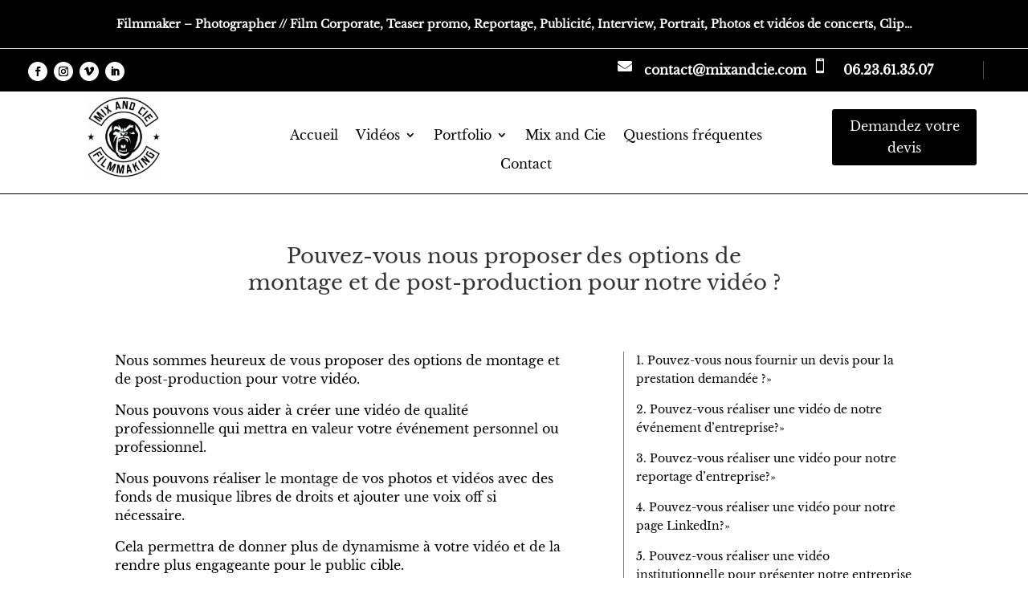

--- FILE ---
content_type: text/css
request_url: https://www.mixandcie.com/wp-content/et-cache/362545/et-core-unified-362545.min.css?ver=1756016690
body_size: 144
content:
body .freddie_our_films_content .et_pb_button_module_wrapper .et_pb_button.freddie_button_seaside .hover_bg_color,body .freddie_our_films_content .et_pb_button_module_wrapper .et_pb_button.freddie_button_seaside .bg_color{background-color:black}html,body{overflow-x:hidden}

--- FILE ---
content_type: text/css
request_url: https://www.mixandcie.com/wp-content/et-cache/362545/et-core-unified-tb-361881-tb-460-deferred-362545.min.css?ver=1756016690
body_size: 2787
content:
@font-face{font-family:"Libre Baskerville Font";font-display:swap;src:url("https://www.mixandcie.com/wp-content/uploads/et-fonts/LibreBaskerville-Regular.ttf") format("truetype")}.et_pb_section_3_tb_header,.et_pb_section_2_tb_header{border-bottom-width:1px;border-bottom-color:#000000}.et_pb_section_2_tb_header.et_pb_section,.et_pb_section_3_tb_header.et_pb_section{padding-top:0px;padding-bottom:0px}.et_pb_row_3_tb_header.et_pb_row,.et_pb_row_2_tb_header.et_pb_row{padding-top:5px!important;padding-bottom:0px!important;padding-top:5px;padding-bottom:0px}.et_pb_row_3_tb_header,body #page-container .et-db #et-boc .et-l .et_pb_row_3_tb_header.et_pb_row,body.et_pb_pagebuilder_layout.single #page-container #et-boc .et-l .et_pb_row_3_tb_header.et_pb_row,body.et_pb_pagebuilder_layout.single.et_full_width_page #page-container #et-boc .et-l .et_pb_row_3_tb_header.et_pb_row,.et_pb_row_2_tb_header,body #page-container .et-db #et-boc .et-l .et_pb_row_2_tb_header.et_pb_row,body.et_pb_pagebuilder_layout.single #page-container #et-boc .et-l .et_pb_row_2_tb_header.et_pb_row,body.et_pb_pagebuilder_layout.single.et_full_width_page #page-container #et-boc .et-l .et_pb_row_2_tb_header.et_pb_row{width:90%;max-width:90%}.et_pb_image_0_tb_header{width:50%;text-align:center}.et_pb_menu_1_tb_header.et_pb_menu ul li a,.et_pb_menu_0_tb_header.et_pb_menu ul li a{font-family:'Libre Baskerville Font',Helvetica,Arial,Lucida,sans-serif;font-size:16px;color:#000000!important;line-height:1.3em}.et_pb_menu_0_tb_header.et_pb_menu,.et_pb_menu_1_tb_header.et_pb_menu{background-color:#ffffff}.et_pb_menu_0_tb_header{padding-top:31px;margin-bottom:19px!important}.et_pb_menu_1_tb_header.et_pb_menu ul li.current-menu-item a,.et_pb_menu_0_tb_header.et_pb_menu ul li.current-menu-item a{color:#000000!important}.et_pb_menu_0_tb_header.et_pb_menu .nav li ul,.et_pb_menu_1_tb_header.et_pb_menu .nav li ul{background-color:#ffffff!important;border-color:#000000}.et_pb_menu_0_tb_header.et_pb_menu .et_mobile_menu,.et_pb_menu_1_tb_header.et_pb_menu .et_mobile_menu{border-color:#000000}.et_pb_menu_1_tb_header.et_pb_menu .et_mobile_menu,.et_pb_menu_1_tb_header.et_pb_menu .et_mobile_menu ul,.et_pb_menu_0_tb_header.et_pb_menu .et_mobile_menu,.et_pb_menu_0_tb_header.et_pb_menu .et_mobile_menu ul{background-color:#ffffff!important}.et_pb_menu_0_tb_header .et_pb_menu_inner_container>.et_pb_menu__logo-wrap,.et_pb_menu_0_tb_header .et_pb_menu__logo-slot,.et_pb_menu_1_tb_header .et_pb_menu_inner_container>.et_pb_menu__logo-wrap,.et_pb_menu_1_tb_header .et_pb_menu__logo-slot{width:auto;max-width:100%}.et_pb_menu_0_tb_header .et_pb_menu_inner_container>.et_pb_menu__logo-wrap .et_pb_menu__logo img,.et_pb_menu_0_tb_header .et_pb_menu__logo-slot .et_pb_menu__logo-wrap img,.et_pb_menu_1_tb_header .et_pb_menu_inner_container>.et_pb_menu__logo-wrap .et_pb_menu__logo img,.et_pb_menu_1_tb_header .et_pb_menu__logo-slot .et_pb_menu__logo-wrap img{height:auto;max-height:none}.et_pb_menu_0_tb_header .mobile_nav .mobile_menu_bar:before,.et_pb_menu_1_tb_header .mobile_nav .mobile_menu_bar:before{font-size:42px;color:#000000}.et_pb_menu_1_tb_header .et_pb_menu__icon.et_pb_menu__search-button,.et_pb_menu_1_tb_header .et_pb_menu__icon.et_pb_menu__close-search-button,.et_pb_menu_1_tb_header .et_pb_menu__icon.et_pb_menu__cart-button,.et_pb_menu_0_tb_header .et_pb_menu__icon.et_pb_menu__cart-button,.et_pb_menu_0_tb_header .et_pb_menu__icon.et_pb_menu__search-button,.et_pb_menu_0_tb_header .et_pb_menu__icon.et_pb_menu__close-search-button{color:#7EBEC5}.et_pb_button_0_tb_header_wrapper .et_pb_button_0_tb_header,.et_pb_button_0_tb_header_wrapper .et_pb_button_0_tb_header:hover{padding-top:8px!important;padding-bottom:8px!important}.et_pb_button_0_tb_header_wrapper{margin-top:17px!important}body #page-container .et_pb_section .et_pb_button_0_tb_header{color:#FFFFFF!important;border-width:0px!important;font-size:16px;font-family:'Libre Baskerville Font',Helvetica,Arial,Lucida,sans-serif!important;background-color:#000000}body #page-container .et_pb_section .et_pb_button_0_tb_header,body #page-container .et_pb_section .et_pb_button_0_tb_header:hover{padding-right:1em!important;padding-left:1em!important}body #page-container .et_pb_section .et_pb_button_0_tb_header:before,body #page-container .et_pb_section .et_pb_button_0_tb_header:after{display:none!important}.et_pb_button_0_tb_header,.et_pb_button_0_tb_header:after{transition:all 300ms ease 0ms}.et_pb_menu_1_tb_header{padding-top:9px;margin-bottom:5px!important}@media only screen and (min-width:981px){.et_pb_section_3_tb_header{display:none!important}}@media only screen and (max-width:980px){.et_pb_section_2_tb_header,.et_pb_section_3_tb_header{border-bottom-width:1px;border-bottom-color:#000000}.et_pb_image_0_tb_header .et_pb_image_wrap img{width:auto}}@media only screen and (min-width:768px) and (max-width:980px){.et_pb_section_2_tb_header,.et_pb_image_0_tb_header{display:none!important}}@media only screen and (max-width:767px){.et_pb_section_2_tb_header{border-bottom-width:1px;border-bottom-color:#000000;display:none!important}.et_pb_image_0_tb_header{display:none!important}.et_pb_image_0_tb_header .et_pb_image_wrap img{width:auto}.et_pb_section_3_tb_header{border-bottom-width:1px;border-bottom-color:#000000}}@font-face{font-family:"Libre Baskerville Font";font-display:swap;src:url("https://www.mixandcie.com/wp-content/uploads/et-fonts/LibreBaskerville-Regular.ttf") format("truetype")}.et_pb_section_0_tb_footer.et_pb_section{padding-top:36px;padding-bottom:0px;background-color:#1c1c1c!important}.et_pb_row_0_tb_footer.et_pb_row{padding-bottom:60px!important;padding-bottom:60px}.et_pb_row_0_tb_footer,body #page-container .et-db #et-boc .et-l .et_pb_row_0_tb_footer.et_pb_row,body.et_pb_pagebuilder_layout.single #page-container #et-boc .et-l .et_pb_row_0_tb_footer.et_pb_row,body.et_pb_pagebuilder_layout.single.et_full_width_page #page-container #et-boc .et-l .et_pb_row_0_tb_footer.et_pb_row{width:90%;max-width:1290px}.et_pb_code_0_tb_footer{padding-top:0px;padding-bottom:0px;margin-top:0px!important;margin-bottom:0px!important}.et_pb_image_0_tb_footer{margin-bottom:15px!important;text-align:left;margin-left:0}.et_pb_text_7_tb_footer.et_pb_text,.et_pb_text_6_tb_footer.et_pb_text,.et_pb_text_5_tb_footer.et_pb_text,.et_pb_text_4_tb_footer.et_pb_text,.et_pb_text_3_tb_footer.et_pb_text,.et_pb_text_8_tb_footer.et_pb_text,.et_pb_text_0_tb_footer.et_pb_text,.et_pb_contact_field_5_tb_footer .input+label,.et_pb_contact_field_5_tb_footer .input+label i:before,.et_pb_contact_field_4_tb_footer .input+label,.et_pb_contact_field_4_tb_footer .input+label i:before{color:#FFFFFF!important}.et_pb_text_0_tb_footer h4{font-size:15px;color:#FFFFFF!important;line-height:1.4em}.et_pb_text_7_tb_footer h6,.et_pb_text_0_tb_footer h6,.et_pb_text_2_tb_footer h6,.et_pb_text_1_tb_footer h6{line-height:1.3em}.et_pb_social_media_follow .et_pb_social_media_follow_network_0_tb_footer.et_pb_social_icon .icon:before,.et_pb_social_media_follow .et_pb_social_media_follow_network_3_tb_footer.et_pb_social_icon .icon:before,.et_pb_social_media_follow .et_pb_social_media_follow_network_1_tb_footer.et_pb_social_icon .icon:before,.et_pb_social_media_follow .et_pb_social_media_follow_network_2_tb_footer.et_pb_social_icon .icon:before{color:#000000}.et_pb_social_media_follow_0_tb_footer li a.icon:before{transition:color 300ms ease 0ms}.et_pb_social_media_follow_0_tb_footer li.et_pb_social_icon a.icon:before{color:#e02b20}.et_pb_social_media_follow_0_tb_footer li.et_pb_social_icon a.icon:hover:before{color:#ffffff}.et_pb_text_2_tb_footer h1,.et_pb_text_1_tb_footer h1{font-size:60px}.et_pb_text_2_tb_footer h2,.et_pb_text_1_tb_footer h2{font-size:50px}.et_pb_text_1_tb_footer h3,.et_pb_text_2_tb_footer h3{font-weight:700;font-size:30px;color:#ffffff!important;line-height:1.3em}.et_pb_text_1_tb_footer h4{font-size:22px;color:#FFFFFF!important;text-align:center}.et_pb_contact_field_4_tb_footer.et_pb_contact_field .input,.et_pb_contact_field_4_tb_footer.et_pb_contact_field .input[type="checkbox"]+label i,.et_pb_contact_field_4_tb_footer.et_pb_contact_field .input[type="radio"]+label i,.et_pb_contact_form_0_tb_footer .input[type="radio"]:checked:active+label i:before,.et_pb_contact_form_0_tb_footer .input[type="radio"]:checked+label i:before,.et_pb_contact_field_5_tb_footer.et_pb_contact_field .input,.et_pb_contact_field_5_tb_footer.et_pb_contact_field .input[type="checkbox"]+label i,.et_pb_contact_field_5_tb_footer.et_pb_contact_field .input[type="radio"]+label i,.et_pb_contact_field_4_tb_footer.et_pb_contact_field .input[type="radio"]:checked:active+label i:before,.et_pb_contact_field_4_tb_footer.et_pb_contact_field .input[type="radio"]:checked+label i:before,.et_pb_contact_field_5_tb_footer.et_pb_contact_field .input[type="radio"]:checked+label i:before,.et_pb_contact_field_5_tb_footer.et_pb_contact_field .input[type="radio"]:checked:active+label i:before{background-color:#FFFFFF}.et_pb_contact_field_5_tb_footer.et_pb_contact_field .input:focus,.et_pb_contact_field_5_tb_footer.et_pb_contact_field .input[type="checkbox"]:active+label i,.et_pb_contact_field_5_tb_footer.et_pb_contact_field .input[type="radio"]:active+label i,.et_pb_contact_field_4_tb_footer.et_pb_contact_field .input:focus,.et_pb_contact_field_4_tb_footer.et_pb_contact_field .input[type="checkbox"]:active+label i,.et_pb_contact_field_4_tb_footer.et_pb_contact_field .input[type="radio"]:active+label i{background-color:#7CDA24}.et_pb_contact_form_0_tb_footer p textarea:focus::-webkit-input-placeholder{color:#FFFFFF}.et_pb_contact_field_5_tb_footer.et_pb_contact_field .input::-webkit-input-placeholder{color:#FFFFFF}.et_pb_contact_field_5_tb_footer.et_pb_contact_field .input::-moz-placeholder{color:#FFFFFF}.et_pb_contact_field_5_tb_footer.et_pb_contact_field .input::-ms-input-placeholder{color:#FFFFFF}.et_pb_contact_field_5_tb_footer.et_pb_contact_field .input:focus,.et_pb_contact_field_5_tb_footer.et_pb_contact_field .input[type="checkbox"]:active+label,.et_pb_contact_field_5_tb_footer.et_pb_contact_field .input[type="radio"]:active+label,.et_pb_contact_field_5_tb_footer.et_pb_contact_field .input[type="checkbox"]:checked:active+label i:before,.et_pb_contact_field_5_tb_footer.et_pb_contact_field .input:focus::placeholder,.et_pb_contact_form_0_tb_footer .input,.et_pb_contact_form_0_tb_footer .input[type="checkbox"]+label,.et_pb_contact_form_0_tb_footer .input[type="radio"]+label,.et_pb_contact_form_0_tb_footer .input[type="checkbox"]:checked+label i:before,.et_pb_contact_form_0_tb_footer .input::placeholder,.et_pb_contact_form_0_tb_footer .input:focus,.et_pb_contact_form_0_tb_footer .input[type="checkbox"]:active+label,.et_pb_contact_form_0_tb_footer .input[type="radio"]:active+label,.et_pb_contact_form_0_tb_footer .input[type="checkbox"]:checked:active+label i:before,.et_pb_contact_field_5_tb_footer.et_pb_contact_field .input,.et_pb_contact_field_5_tb_footer.et_pb_contact_field .input[type="checkbox"]+label,.et_pb_contact_field_5_tb_footer.et_pb_contact_field .input[type="radio"]+label,.et_pb_contact_field_5_tb_footer.et_pb_contact_field .input[type="checkbox"]:checked+label i:before,.et_pb_contact_field_5_tb_footer.et_pb_contact_field .input::placeholder,.et_pb_contact_field_4_tb_footer.et_pb_contact_field .input,.et_pb_contact_field_4_tb_footer.et_pb_contact_field .input[type="checkbox"]+label,.et_pb_contact_field_4_tb_footer.et_pb_contact_field .input[type="radio"]+label,.et_pb_contact_field_4_tb_footer.et_pb_contact_field .input[type="checkbox"]:checked+label i:before,.et_pb_contact_field_4_tb_footer.et_pb_contact_field .input::placeholder,.et_pb_contact_field_4_tb_footer.et_pb_contact_field .input:focus,.et_pb_contact_field_4_tb_footer.et_pb_contact_field .input[type="checkbox"]:active+label,.et_pb_contact_field_4_tb_footer.et_pb_contact_field .input[type="radio"]:active+label,.et_pb_contact_field_4_tb_footer.et_pb_contact_field .input[type="checkbox"]:checked:active+label i:before,.et_pb_contact_field_4_tb_footer.et_pb_contact_field .input:focus::placeholder{color:#FFFFFF}.et_pb_contact_field_5_tb_footer.et_pb_contact_field .input:focus::-webkit-input-placeholder{color:#FFFFFF}.et_pb_contact_form_0_tb_footer p textarea:focus::-moz-placeholder{color:#FFFFFF}.et_pb_contact_field_5_tb_footer.et_pb_contact_field .input:focus::-ms-input-placeholder{color:#FFFFFF}.et_pb_contact_form_0_tb_footer p .input:focus::-webkit-input-placeholder{color:#FFFFFF}.et_pb_contact_form_0_tb_footer p .input:focus:-ms-input-placeholder{color:#FFFFFF}.et_pb_contact_form_0_tb_footer p .input:focus::-moz-placeholder{color:#FFFFFF}.et_pb_contact_form_0_tb_footer .input::-webkit-input-placeholder{color:#FFFFFF}.et_pb_contact_form_0_tb_footer .input::-moz-placeholder{color:#FFFFFF}.et_pb_contact_form_0_tb_footer .input::-ms-input-placeholder{color:#FFFFFF}.et_pb_contact_form_0_tb_footer p textarea:focus:-ms-input-placeholder{color:#FFFFFF}.et_pb_contact_field_5_tb_footer.et_pb_contact_field .input:focus::-moz-placeholder{color:#FFFFFF}.et_pb_contact_field_4_tb_footer.et_pb_contact_field .input:focus::-moz-placeholder{color:#FFFFFF}.et_pb_contact_field_4_tb_footer.et_pb_contact_field .input::-moz-placeholder{color:#FFFFFF}.et_pb_contact_field_4_tb_footer.et_pb_contact_field .input::-ms-input-placeholder{color:#FFFFFF}.et_pb_contact_field_4_tb_footer.et_pb_contact_field .input:focus::-webkit-input-placeholder{color:#FFFFFF}.et_pb_contact_field_4_tb_footer.et_pb_contact_field .input::-webkit-input-placeholder{color:#FFFFFF}.et_pb_contact_field_4_tb_footer.et_pb_contact_field .input:focus::-ms-input-placeholder{color:#FFFFFF}.et_pb_contact_form_0_tb_footer.et_pb_contact_form_container .et_pb_contact_right p{font-size:18px;color:#FFFFFF!important}.et_pb_contact_form_0_tb_footer.et_pb_contact_form_container .input,.et_pb_contact_form_0_tb_footer.et_pb_contact_form_container .input[type="checkbox"]+label i,.et_pb_contact_form_0_tb_footer.et_pb_contact_form_container .input[type="radio"]+label i{border-color:#e8e8e8;border-bottom-width:1px}body #page-container .et_pb_section .et_pb_contact_form_0_tb_footer.et_pb_contact_form_container.et_pb_module .et_pb_button{color:#000000!important;border-width:1px!important;border-radius:0px;letter-spacing:1px;font-size:14px;text-transform:uppercase!important;background-color:#FFFFFF!important;padding-top:10px!important;padding-right:30px!important;padding-bottom:10px!important;padding-left:30px!important;margin-top:20px!important}body #page-container .et_pb_section .et_pb_contact_form_0_tb_footer.et_pb_contact_form_container.et_pb_module .et_pb_button:before,body #page-container .et_pb_section .et_pb_contact_form_0_tb_footer.et_pb_contact_form_container.et_pb_module .et_pb_button:after{display:none!important}.et_pb_contact_form_0_tb_footer .input,.et_pb_contact_form_0_tb_footer .input[type="checkbox"]+label i,.et_pb_contact_form_0_tb_footer .input[type="radio"]+label i{background-color:rgba(255,255,255,0)}.et_pb_contact_form_0_tb_footer .input:focus,.et_pb_contact_form_0_tb_footer .input[type="checkbox"]:active+label i,.et_pb_contact_form_0_tb_footer .input[type="radio"]:active+label i{background-color:#000000}.et_pb_contact_form_0_tb_footer .et_pb_contact_submit{box-shadow:0px 12px 18px -6px rgba(0,0,0,0.3)}.et_pb_contact_form_0_tb_footer .et_pb_contact_field .input{padding-top:0px;padding-right:0px;padding-bottom:10px;padding-left:0px}.et_pb_text_2_tb_footer h4{font-weight:600;font-size:16px;color:#FFFFFF!important}.et_pb_blurb_1_tb_footer.et_pb_blurb .et_pb_module_header,.et_pb_blurb_1_tb_footer.et_pb_blurb .et_pb_module_header a,.et_pb_blurb_0_tb_footer.et_pb_blurb .et_pb_module_header,.et_pb_blurb_0_tb_footer.et_pb_blurb .et_pb_module_header a{font-weight:700;font-size:17px;color:#FFFFFF!important;line-height:1.3em}.et_pb_blurb_0_tb_footer.et_pb_blurb{font-size:13px;color:#FFFFFF!important;margin-right:4%!important}.et_pb_blurb_0_tb_footer.et_pb_blurb .et_pb_blurb_description a{font-size:15px;color:#FFFFFF!important}.et_pb_blurb_1_tb_footer .et_pb_blurb_content,.et_pb_blurb_0_tb_footer .et_pb_blurb_content{max-width:100%}.et_pb_blurb_1_tb_footer .et-pb-icon,.et_pb_blurb_0_tb_footer .et-pb-icon{color:#FFFFFF;font-family:ETmodules!important;font-weight:400!important}.et_pb_blurb_1_tb_footer.et_pb_blurb .et_pb_blurb_description a,.et_pb_blurb_1_tb_footer.et_pb_blurb{font-size:16px;color:#FFFFFF!important}.et_pb_text_3_tb_footer,.et_pb_text_5_tb_footer,.et_pb_text_4_tb_footer{padding-bottom:0px!important;margin-bottom:5px!important}.et_pb_row_1_tb_footer{border-top-width:1px;border-top-color:#b1b1b1;display:flex;align-items:center;flex-wrap:wrap}.et_pb_row_1_tb_footer.et_pb_row{padding-top:20px!important;padding-bottom:20px!important;padding-top:20px;padding-bottom:20px}.et_pb_social_media_follow_network_0_tb_footer a.icon{background-color:#ffffff!important}.et_pb_social_media_follow_network_0_tb_footer.et_pb_social_icon a.icon,.et_pb_social_media_follow_network_2_tb_footer.et_pb_social_icon a.icon,.et_pb_social_media_follow_network_3_tb_footer.et_pb_social_icon a.icon,.et_pb_social_media_follow_network_1_tb_footer.et_pb_social_icon a.icon{border-radius:20px 20px 20px 20px}.et_pb_social_media_follow_network_1_tb_footer,.et_pb_social_media_follow_network_0_tb_footer,.et_pb_social_media_follow_network_2_tb_footer,.et_pb_social_media_follow_network_3_tb_footer{margin-bottom:0px!important}.et_pb_social_media_follow_network_3_tb_footer a.icon,.et_pb_social_media_follow_network_2_tb_footer a.icon,.et_pb_social_media_follow_network_1_tb_footer a.icon{background-color:#FFFFFF!important}p.et_pb_contact_field_0_tb_footer,p.et_pb_contact_field_3_tb_footer,p.et_pb_contact_field_2_tb_footer{padding-top:0px;padding-bottom:10px}.et_pb_contact_form_container .et_pb_contact_field_5_tb_footer.et_pb_contact_field .input:-ms-input-placeholder{font-size:12px}.et_pb_contact_field_4_tb_footer.et_pb_contact_field .et_pb_contact_field_options_title,.et_pb_contact_form_container .et_pb_contact_field_4_tb_footer.et_pb_contact_field .input,.et_pb_contact_form_container .et_pb_contact_field_4_tb_footer.et_pb_contact_field .input::placeholder,.et_pb_contact_form_container .et_pb_contact_field_4_tb_footer.et_pb_contact_field .input[type=checkbox]+label,.et_pb_contact_form_container .et_pb_contact_field_4_tb_footer.et_pb_contact_field .input[type=radio]+label,.et_pb_contact_field_5_tb_footer.et_pb_contact_field .et_pb_contact_field_options_title,.et_pb_contact_form_container .et_pb_contact_field_5_tb_footer.et_pb_contact_field .input,.et_pb_contact_form_container .et_pb_contact_field_5_tb_footer.et_pb_contact_field .input::placeholder,.et_pb_contact_form_container .et_pb_contact_field_5_tb_footer.et_pb_contact_field .input[type=checkbox]+label,.et_pb_contact_form_container .et_pb_contact_field_5_tb_footer.et_pb_contact_field .input[type=radio]+label{font-size:12px}.et_pb_contact_form_container .et_pb_contact_field_4_tb_footer.et_pb_contact_field .input::-webkit-input-placeholder{font-size:12px}.et_pb_contact_form_container .et_pb_contact_field_4_tb_footer.et_pb_contact_field .input::-moz-placeholder{font-size:12px}.et_pb_contact_form_container .et_pb_contact_field_4_tb_footer.et_pb_contact_field .input:-ms-input-placeholder{font-size:12px}.et_pb_contact_form_container .et_pb_contact_field_5_tb_footer.et_pb_contact_field .input::-webkit-input-placeholder{font-size:12px}.et_pb_contact_form_container .et_pb_contact_field_5_tb_footer.et_pb_contact_field .input::-moz-placeholder{font-size:12px}@media only screen and (max-width:980px){.et_pb_image_0_tb_footer .et_pb_image_wrap img{width:auto}.et_pb_text_1_tb_footer h1,.et_pb_text_2_tb_footer h1{font-size:50px}.et_pb_text_1_tb_footer h2,.et_pb_text_2_tb_footer h2{font-size:40px}.et_pb_text_1_tb_footer h3,.et_pb_text_2_tb_footer h3{font-size:26px}.et_pb_contact_form_0_tb_footer.et_pb_contact_form_container .input,.et_pb_contact_form_0_tb_footer.et_pb_contact_form_container .input[type="checkbox"]+label i,.et_pb_contact_form_0_tb_footer.et_pb_contact_form_container .input[type="radio"]+label i{border-bottom-width:1px}.et_pb_row_1_tb_footer{border-top-width:1px;border-top-color:#b1b1b1}.et_pb_column_3_tb_footer{margin-bottom:10px!important}}@media only screen and (max-width:767px){.et_pb_image_0_tb_footer .et_pb_image_wrap img{width:auto}.et_pb_text_1_tb_footer h1,.et_pb_text_2_tb_footer h1{font-size:40px}.et_pb_text_1_tb_footer h2,.et_pb_text_2_tb_footer h2{font-size:30px}.et_pb_text_1_tb_footer h3,.et_pb_text_2_tb_footer h3{font-size:22px}.et_pb_contact_form_0_tb_footer.et_pb_contact_form_container .input,.et_pb_contact_form_0_tb_footer.et_pb_contact_form_container .input[type="checkbox"]+label i,.et_pb_contact_form_0_tb_footer.et_pb_contact_form_container .input[type="radio"]+label i{border-bottom-width:1px}.et_pb_blurb_0_tb_footer.et_pb_blurb{margin-right:0%!important}.et_pb_row_1_tb_footer{border-top-width:1px;border-top-color:#b1b1b1}.et_pb_column_3_tb_footer{margin-bottom:10px!important}}@font-face{font-family:"Libre Baskerville Font";font-display:swap;src:url("https://www.mixandcie.com/wp-content/uploads/et-fonts/LibreBaskerville-Regular.ttf") format("truetype")}.et_pb_row_0.et_pb_row{padding-top:10px!important;padding-top:10px}.et_pb_text_11.et_pb_text a,.et_pb_text_7.et_pb_text,.et_pb_text_7.et_pb_text a,.et_pb_text_8.et_pb_text,.et_pb_text_0.et_pb_text,.et_pb_text_9.et_pb_text,.et_pb_text_9.et_pb_text a,.et_pb_text_10.et_pb_text,.et_pb_text_10.et_pb_text a,.et_pb_text_11.et_pb_text,.et_pb_text_12.et_pb_text,.et_pb_text_6.et_pb_text,.et_pb_text_12.et_pb_text a,.et_pb_text_13.et_pb_text,.et_pb_text_13.et_pb_text a,.et_pb_text_14.et_pb_text,.et_pb_text_14.et_pb_text a,.et_pb_text_15.et_pb_text,.et_pb_text_15.et_pb_text a,.et_pb_text_16.et_pb_text,.et_pb_text_16.et_pb_text a,.et_pb_text_6.et_pb_text a,.et_pb_text_8.et_pb_text a,.et_pb_text_2.et_pb_text a,.et_pb_text_4.et_pb_text,.et_pb_text_3.et_pb_text,.et_pb_text_3.et_pb_text a,.et_pb_text_2.et_pb_text,.et_pb_text_1.et_pb_text,.et_pb_text_4.et_pb_text a,.et_pb_text_5.et_pb_text a,.et_pb_text_5.et_pb_text{color:#000000!important}.et_pb_text_1,.et_pb_text_0{font-size:16px}.et_pb_text_0 h2,.et_pb_text_1 h2{line-height:1.3em}.et_pb_row_1.et_pb_row{padding-top:10px!important;padding-bottom:10px!important;padding-top:10px;padding-bottom:10px}.et_pb_text_15 a,.et_pb_text_14 a,.et_pb_text_11 a,.et_pb_text_13 a,.et_pb_text_12 a,.et_pb_text_16 a,.et_pb_text_5 a,.et_pb_text_2 a,.et_pb_text_8 a,.et_pb_text_6 a,.et_pb_text_10 a,.et_pb_text_9 a,.et_pb_text_4 a,.et_pb_text_3 a,.et_pb_text_7 a{font-size:15px}.et_pb_text_2,.et_pb_text_6,.et_pb_text_4,.et_pb_text_15,.et_pb_text_14,.et_pb_text_7,.et_pb_text_8,.et_pb_text_5,.et_pb_text_13,.et_pb_text_3,.et_pb_text_12,.et_pb_text_9,.et_pb_text_11,.et_pb_text_10,.et_pb_text_16{margin-bottom:15px!important}.et_pb_column_1{padding-right:15px;padding-left:15px}.et_pb_column_2{border-left-width:1px;border-left-color:rgba(0,0,0,0.5);padding-right:15px;padding-left:15px}@media only screen and (max-width:980px){.et_pb_column_2{border-left-width:1px;border-left-color:rgba(0,0,0,0.5)}}@media only screen and (max-width:767px){.et_pb_column_2{border-left-width:1px;border-left-color:rgba(0,0,0,0.5)}}